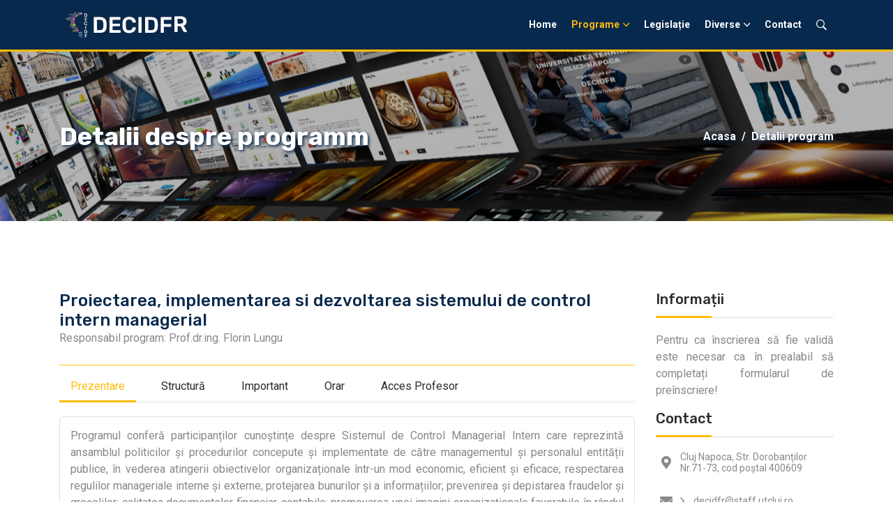

--- FILE ---
content_type: text/html; charset=UTF-8
request_url: https://decidfr.utcluj.ro/cursuri/1371
body_size: 25162
content:
<html lang="ro">
<head>
	<head>



<!-- Meta -->
<meta charset="utf-8">
<meta http-equiv="X-UA-Compatible" content="IE=edge">
<meta content="Anil z" name="DECIDFR">
<meta name="viewport" content="width=device-width, initial-scale=1">

<meta name="description" content="Universitatea Tehnica din Cluj-Napoca ofera programe postuniversitare în strânsa legatura cu dinamica pietei de munca, cu un pronuntat acaracter aplicativ. Misiune a departamentului este organizarea ?i derularea programelor de studii postuniversitare.">
<meta http-equiv="Content-Security-Policy" content="upgrade-insecure-requests"> <!-- ca sa mearga si cu http-->
<base href="https://decidfr.utcluj.ro/" target="_blank">
<!--<base href="http://20.123.41.244/" target="_blank">-->

<!-- Google tag (gtag.js) -->
<script async src="https://www.googletagmanager.com/gtag/js?id=G-T826S4K5N0"></script>
<script>
  window.dataLayer = window.dataLayer || [];
  function gtag(){dataLayer.push(arguments);}
  gtag('js', new Date());

  gtag('config', 'G-T826S4K5N0');
</script>
 </head>
 
<!-- SITE TITLE -->
<title>Programe postuniversitare | UTC-N</title>
<!-- Favicon Icon -->
<link rel="shortcut icon" type="image/x-icon" href="/assets/images/up.png">
<!-- Animation CSS -->
<link rel="stylesheet" href="/assets/css/animate.css" />	
<!-- Latest Bootstrap min CSS -->
<link rel="stylesheet" href="/assets/bootstrap/css/bootstrap.min.css" />
<!-- Google Font -->
<link href="https://fonts.googleapis.com/css?family=Rubik:300,400,500,700,900" rel="stylesheet" /> 
<link href="https://fonts.googleapis.com/css?family=Roboto:100,100i,300,300i,400,400i,500,500i,700,700i,900,900i" rel="stylesheet" />
<!-- Icon Font CSS -->
<link rel="stylesheet" href="/assets/css/ionicons.min.css" />
<link rel="stylesheet" href="/assets/css/themify-icons.css" />
<!-- FontAwesome CSS -->
<link rel="stylesheet" href="/assets/css/all.min.css" />
<!--- owl carousel CSS-->
<link rel="stylesheet" href="/assets/owlcarousel/css/owl.carousel.min.css" />
<link rel="stylesheet" href="/assets/owlcarousel/css/owl.theme.css" />
<link rel="stylesheet" href="/assets/owlcarousel/css/owl.theme.default.min.css" />
<!-- Magnific Popup CSS -->
<link rel="stylesheet" href="/assets/css/magnific-popup.css" />
<!-- Style CSS -->
<link rel="stylesheet" href="/assets/css/style.css" />
<!--<link rel="stylesheet" type="/assets/css/stilgrid.css" />-->
<link rel="stylesheet" href="/assets/css/responsive.css" />
<link rel="stylesheet" id="layoutstyle" href="/assets/color/theme.css" />

<link rel="stylesheet" href="/assets/css/cookiealert.css" /></head>
<body>

	<!-- LOADER -->
	<div id="preloader">
		<span class="spinner"></span>
		<div class="loader-section section-left"></div>
		<div class="loader-section section-right"></div>
	</div>
	<!-- END LOADER --> 

	<!-- START HEADER -->
	<!--<header class="header_wrap dark_skin">-->
		<header class="header_wrap bg_blue_dark light_skin">
			    <div class="container">
        <nav class="navbar navbar-expand-lg"> 
            <!--<div class="banner_content animation text_white" data-animation="fadeIn" data-animation-delay="0.8s">-->
            <!-- <h3 class="font-weight-bold animation text-uppercase" data-animation="fadeInDown" data-animation-delay="1s">DECIDFR</h3>-->
             	    <a class="navbar-brand" href="https://decidfr.utcluj.ro/"> 
				<!--<a class="navbar-brand" href="http://20.123.41.244/"> -->
                <img class="logo_light" src="/assets/images/logo_DECIDFR_alb_1.png" alt="logo" />
                </a>
                <!--<img class="logo_dark" src="/assets/images/logo_dark.png" alt="logo" />-->
               <!-- <img class="logo_default" src="/assets/images/logo_dark.png" alt="logo" />-->
         <!--  </div>-->
            <button class="navbar-toggler" type="button" data-toggle="collapse" data-target="#navbarSupportedContent" aria-controls="navbarSupportedContent" aria-expanded="false" aria-label="Toggle navigation"> <span class="ion-android-menu"></span> </button>
            <div class="collapse navbar-collapse justify-content-end" id="navbarSupportedContent">
				<ul class="navbar-nav">
				<li><a class="nav-link" href="https://decidfr.utcluj.ro/">Home</a></li><li class="dropdown">
                        <a class="nav-link dropdown-toggle active" href="#" data-toggle="dropdown" data-target="#programe">Programe</a>
                        <div class="dropdown-menu" id="programe">
                            <ul> 
                                <li><a class="dropdown-item nav-link nav_item" href="/programe_ec/">Programe postuniversitare de perfecționare</a></li> 
                                <li><a class="dropdown-item nav-link nav_item" href="/programe_atestat/">Programe de formare și dezvoltare </a></li> 
                                <li><a class="dropdown-item nav-link nav_item" href="/programe_conversie/">Programe de conversie profesională</a></li>
                                <li><a class="dropdown-item nav-link nav_item" href="/programe_ifr/">Programe IFR</a></li>
                                
                            </ul>
                        </div>
                    </li><li><a class="nav-link" href="/legislatie/">Legislație</a></li><li class="dropdown">
                        <a class="dropdown-toggle nav-link" href="#" data-toggle="dropdown" data-target="#diverse">Diverse</a>
                        <div class="dropdown-menu" id="diverse">
                            <ul> 
                                <li><a class="dropdown-item nav-link nav_item" href="/proceduri/">Inițierea unui program</a></li> 
								<li><a class="dropdown-item nav-link nav_item" href="/formulare/">Formulare</a></li> 
								<li><a class="dropdown-item nav-link nav_item" href="/galerie/">Galerie</a></li>
                                <li><a class="dropdown-item nav-link nav_item" href="/faq/">Întrebări frecvente</a></li>
                            </ul>
                        </div>
                    </li><li><a class="nav-link" href="/contact/">Contact</a></li>                </ul>
            </div>
            <ul class="navbar-nav attr-nav align-items-center">
                <li><a href="javascript:void(0);" class="nav-link search_trigger"><i class="ion-ios-search-strong"></i></a>
                    <div class="search-overlay">
                        <div class="search_wrap">
                            <form method="post" action="/cautare.php">
                                <input type="text" placeholder="Scrie aici cuvantul cautat" class="form-control" id="search" name="search">
                                <button type="submit" class="search_icon"><i class="ion-ios-search-strong"></i></button>
                            </form>
                        </div>
                    </div>
                </li>
            </ul>
        </nav>
    </div>
		</header>
		<!-- END HEADER --> 



		<!-- START SECTION BANNER -->
		<section class="page-title-light breadcrumb_section parallax_bg overlay_bg_30" data-parallax-bg-image="/assets/images/about_programe.png">
			<div class="container">
				<div class="row align-items-center">
					<div class="col-sm-6">
						<div class="page-title">
							<h1>Detalii despre programm</h1>
						</div>
					</div>
					<div class="col-sm-6">
						<nav aria-label="breadcrumb">
							<ol class="breadcrumb justify-content-sm-end">
								<li class="breadcrumb-item"><a href="index.php">Acasa</a></li>
								<li class="breadcrumb-item active" aria-current="page">Detalii program</li>
							</ol>
						</nav>
					</div>
				</div>
			</div>
		</section>
		<!-- END SECTION BANNER -->



		<!-- START SECTION COURSE DETAIL -->

		<section>

			<div class="container">
				<div class="row">
					<div class="col-lg-9">
						<div class="single_course">

							<!--<div class="course_detail alert-warning">-->

								<div class="course_title">
									
									<h2>Proiectarea, implementarea si dezvoltarea sistemului de control intern managerial </h2><p>Responsabil program: Prof.dr.ing. Florin Lungu </p>
									
								</div>
								<!-- </div>-->

								<div class="course_tabs">
									<ul class="nav nav-tabs" role="tablist">
										<li class="nav-item">
											<a class="nav-link active" id="overview-tab1" data-toggle="tab" href="#overview" role="tab" aria-controls="overview" aria-selected="true">Prezentare</a>
										</li>
										<li class="nav-item">
											<a class="nav-link" id="instructor-tab1" data-toggle="tab" href="#instructor" role="tab" aria-controls="instructor" aria-selected="false">Structură</a>
										</li>
										<li class="nav-item">
											<a class="nav-link" id="curriculum-tab1" data-toggle="tab" href="#curriculum" role="tab" aria-controls="curriculum" aria-selected="false">Important</a>
										</li>
										<li class="nav-item">
											<a class="nav-link" id="orar-tab1" data-toggle="tab" href="#orar1" role="tab" aria-controls="orar1" aria-selected="false">Orar</a>
										</li>
										<li class="nav-item">
											<a class="nav-link" id="reviews-tab1" data-toggle="tab" href="#reviews" role="tab" aria-controls="reviews" aria-selected="false">Acces profesor</a>
										</li>
									</ul>

									<div class="tab-content">
										<div class="tab-pane fade show active" id="overview" role="tabpanel" aria-labelledby="overview-tab1">
											<div class="border radius_all_5 tab_box">
												<p class="text-justify">Programul conferă participanților cunoștințe despre Sistemul de Control Managerial Intern care reprezintă ansamblul politicilor și procedurilor concepute și implementate de către managementul și personalul entității publice, în vederea atingerii obiectivelor organizaționale într-un mod economic, eficient și eficace; respectarea regulilor manageriale interne și externe; protejarea bunurilor și a informațiilor; prevenirea și depistarea fraudelor și greșelilor; calitatea documentelor financiar-contabile; promovarea unei imagini organizaționale favorabile în rândul angajaților și a stakeholderi-lor precum și asigurarea unei comunicări interne și externe facile.</p><p><strong>Taxa de școlarizare: 1200 lei</strong></p>					</div>
				</div>

				<div class="tab-pane fade" id="curriculum" role="tabpanel" aria-labelledby="curriculum-tab1">
					<div id="accordion" class="accordion">
						<div class="card">
							<div class="card-header" id="heading-1-One">
								<h6 class="mb-0"> <a data-toggle="collapse" href="#collapse-1-One" aria-expanded="true" aria-controls="collapse-1-One">Achitarea taxei de școlarizare </a></h6>
							</div>
							<div id="collapse-1-One" class="collapse show" aria-labelledby="heading-1-One" data-parent="#accordion">
								<div class="card-body">
								<p class="text-justify"> Plata taxelor se poate face la <strong>casieria Universității Tehnice de pe strada C. Daicoviciu Nr. 15</strong>
										<br />sau prin virament bancar, în contul Universitatii Tehnice din Cluj-Napoca, <br />contul IBAN <strong>RO 43TREZ21620F330800XXXX</strong>  deschis la Banca Natională, Trezoreria Municipiului Cluj-Napoca<br /> sau în contul Universității Tehnice din Cluj-Napoca, cont: <strong>IBAN:  RO91RNCB0106026601550038</strong> deschis la B.C.R. Cluj-Napoca.<br><strong> CIF 4288306</strong></p><p class="text-justify"><strong> Plata taxelor se poate face la casieria Universității Tehnice de pe strada C. Daicoviciu Nr. 15 si cu cardul de primă de carieră didactică</strong></p>	
									</div>
								</div>
							</div>

							<div class="card">
								<div class="card-header" id="heading-1-Two">
									<h6 class="mb-0"> <a class="collapsed" data-toggle="collapse" href="#collapse-1-Two" aria-expanded="false" aria-controls="collapse-1-Two">Acte necesare la înscriere </a> </h6>
								</div>
								<div id="collapse-1-Two" class="collapse" aria-labelledby="heading-1-Two" data-parent="#accordion">
									<div class="card-body">
										<p class="text-justify">- Copie xerox după certificatul de naştere (se prezintă şi originalul în momentul înscrierii);</p>
										<p class="text-justify">- Copie xerox după diploma de licenţă (se prezintă şi originalul în momentul înscrierii);</p>
										<p class="text-justify">- Copie xerox după certificatul de căsătorie (dacă numele a fost schimbat după căsătorie);</p>
										<p class="text-justify">- Copie xerox după Cartea de Identitate;</p>
																				<h6>Înscrierea se face la sediul departamentului, între orele <strong>10-14</strong>. </h6>
									</div>
								</div>
							</div>

							<div class="card">
								<div class="card-header" id="heading-1-Three">
									<h6 class="mb-0"> <a class="collapsed" data-toggle="collapse" href="#collapse-1-Three" aria-expanded="false" aria-controls="collapse-1-Three">Eliberarea diplomelor</a> </h6>
								</div>
								<div id="collapse-1-Three" class="collapse" aria-labelledby="heading-1-Three" data-parent="#accordion">
									<div class="card-body">
										<h5 class="widget_title">Acte de studii</h5>
										<ul class="contact_info contact_info_light list_none">
											<li>
												<i class="fa fa-map-marker-alt "></i>
												<address>Str. Memorandumului, nr. 28, etaj I, sala 204 </address>
											</li>
											<li>
												<i class="fa fa-envelope"></i>
												<a href="mailto:acte.studii@staff.utcluj.ro">acte.studii@staff.utcluj.ro</a>
											</li>
											<li>
												<i class="fa fa-mobile-alt"></i>
												<p>0264 202 304</p>

											</li>

											<li>
												<i class="fa fa-mobile-alt"></i>
												<p> 0264 202 289</p>
											</li>
											<li>
												<i class="far fa-user"></i>
												<p>Program cu publicul:<strong> Luni-Vineri, 11 - 14</strong></p>
											</li>
										</ul>
										<br />
										<h6> Acte necesare pentru eliberarea certificatului:</h6>
										<p>- Carte de identitate sau pașaport (în original); </p>
										<p>- Certificat de naștere sau certificat de căsătorie (pentru absolventele căsătorite) original sau copie.</p>
										<h6> Absolvirea programului conduce la obținerea unui <strong>CERTIFICAT DE ABSOLVIRE a programului postuniversitar de perfecționare</strong>.</h6>
									</div><!--card-body-->
								</div>
							</div><!--card-Three-->
						</div>
					</div>
					<div class="tab-pane fade" id="instructor" role="tabpanel" aria-labelledby="instructor-tab1">
						<!--<div class="border radius_all_5 tab_box">-->
							<div class="card border radius_all_5 tab_box"><div class="row g-0"><div class="col-md-4"><div class="card-body"><h5 class="card-title">Credite obținute:</h5><p class="card-text">10</p><h5 class="card-title">Ore curs:</h5><p class="card-text">108</p><h5 class="card-title">Ore proiect:</h5><p class="card-text">12</p></div></div><div class="col-md-8"><div class="card-body"><h5 class="card-title">Discipline studiate:</h5><p class="text-justify"></p></div></div></div></div>							<!--</div>-->
						</div>
					
					<div class="tab-pane fade" id="orar1" role="tabpanel" aria-labelledby="orar-tab1">

						<div class="border radius_all_5 tab_box">
							<p>Cursurile vor fi susținute în week-end (vineri dupa-masă și sâmbăta).</p>						</div>
					</div>

					<div class="tab-pane fade" id="reviews" role="tabpanel" aria-labelledby="reviews-tab1">
						<div class="border radius_all_5 tab_box">
							<div class="pull-right">
								<form name="formular" method="post" action="/corectez/">
									<input type="hidden" name="cod_activi" value="1371">
									<button type="submit" class="btn btn-outline-default">Login</button></form>
								</div>
							</div>
						</div>
					</div>
					<div class="text-center animation" data-animation="fadeInUp" data-animation-delay="0.07s">
						<div class="medium_divider"></div>
						<span style="margin-top:0; font-weight: bold; font-style: italic; font-size:12px;">Înscriere încheiată!</span><br><br><b>Important: Pentru delularea unei serii de formare grupa este formată din minim 20 de cursanți.</b>



													</div>

												</div>
											</div>
										</div>

										<div class="col-lg-3 mt-lg-0 mt-4 pt-3 pt-lg-0">
											<div class="sidebar">

												<div class="widget widget_categories">
													<h5 class="widget_title">Informații</h5>
								<!--<ul>
									<li><a href="#"><span class="categories_name">Derulare program </span></a></li>
									
								</ul> --> 
								<p class="text-justify">Pentru ca înscrierea să fie validă este necesar ca în prealabil să completați formularul de preînscriere!</p>

								<h5 class="widget_title">Contact</h5>
								<!--<ul>
									<li><a href="index.php"><span class="categories_name">DECIDFR</span></a></li>
								</ul> -->  

								<ul class="contact_info contact_info_light list_none">
									<li>
										<i class="fa fa-map-marker-alt "></i>
										<address>Cluj Napoca, Str. Dorobanților Nr.71-73, cod poștal 400609</address>
									</li>
									<li>
										<i class="fa fa-envelope"></i>
										<a href="mailto:decidfr@staff.utcluj.ro"> decidfr@staff.utcluj.ro</a>
									</li>


									<li>
										<i class="fa fa-mobile-alt"></i>
										<p> 0264- 401 576</p>
									</li>
									<li>
										<i class="fa fa-mobile-alt"></i>
										<p> 0768 830 709</p>
									</li>
									<li>
										<i class="ion-social-facebook"></i>
										<a href="https://www.facebook.com/Decidfr">www.facebook.com/Decidfr </a>
									</li>

								</ul>
								


							</div>


						</div>
					</div><!--de la col col-lg-3 mt-lg-0 mt-4 pt-3 pt-lg-0-->
				</div>
			</div>
		</section>
		<!-- END SECTION COURSE DETAIL -->




		<!-- END SECTION CALL TO ACTION -->
		<section class="bg_default small_pt small_pb">
			<div class="container">
				<div class="row align-items-center">
					<div class="col-md-12">
						<div class="text_white cta_section">
							<div class="medium_divider d-block d-md-none"></div>
							<div class="heading_s1 heading_light">
								<h4>Departamentul pentru Educație Continuă, Învățământ la Distanță și cu Frecvență Redusă</h4>
							</div>
							<!--<p>If you are going to use a passage of embarrassing hidden in the middle of text</p>-->
						</div>
					</div>
					<div class="col-md-4">
                <!--<div class="text-md-right">
                    <a href="#" class="btn btn-outline-white">Get Started</a>
                </div>
                <div class="medium_divider d-block d-md-none"></div>-->
            </div>
        </div>
    </div>
</section>
<!-- END SECTION CALL TO ACTION -->

<!-- START FOOTER -->
<!--<footer class="bg-dark footer_dark">-->
	<footer class="bg_blue_dark footer_dark">
		
	<div class="top_footer">
        <div class="container">
            <div class="row">
                <div class="col-lg-4 col-sm-4 mb-4 mb-lg-0">
                	<div class="footer_logo">
                    	<a href="index.php"><img alt="logo" src="/assets/images/logo_footer_decidfr.png"></a>
                    </div>
                   <!-- <p>Phasellus blandit massa enim. elit id varius nunc. Lorem ipsum dolor sit amet, consectetur industry.</p>-->
                    <ul class="contact_info contact_info_light list_none">
                        <li>
                            <i class="fa fa-map-marker-alt "></i>
                            <address>Cluj Napoca, Str. Dorobanților Nr. 71-73<br>cod poștal 400609</address>
                        </li>
                        <li>
                            <i class="fa fa-envelope"></i>
                            <a href="mailto: decidfr@staff.utcluj.ro"> decidfr@staff.utcluj.ro</a>
                        </li>
                    

                       <!-- <li>
                            <i class="fa fa-mobile-alt"></i>
                            <p class="alb"> 0264- 401 576</p>
                        </li>-->	

                        <li>
                            <i class="fa fa-mobile-alt"></i><p class="alb"> 0264 401 270</p>
						</li>
						<li>
							<i class="fa fa-mobile-alt"></i><p class="alb"> 0264 401 271</p>
                        </li>
                  
                    	
                    	<li><i class="ion-social-facebook"></i>
                    		<a href="https://www.facebook.com/Decidfr">www.facebook.com/Decidfr </a>
                    	</li>

                      </ul>
                    
                </div>
                <div class="col-lg-4 col-sm-4 mb-4 mb-lg-0">
                	<h6 class="widget_title">Link-uri utile:</h6>
                    <ul class="list_none widget_links links_style1">
                    	<li><a href="https://www.utcluj.ro/universitatea/acte-de-studii/" target=_blank>Acte de studii</a></li>
						<li><a href="https://infoap.ro/" target="_blank">Informatică Aplicată și Programare</a></li>
						<li><a href="https://www.edu.ro/" target="_blank">Ministerul Educației</a></li>
						<li><a href="https://infoap.ro/cursuri/" target="_blank">Platforma on-line</li>
						<li><a href="http://www.anc.edu.ro/" target=_blank>ANC</a></li>	
						<li><a href="https://www.utcluj.ro/" target="_blank">Universitatea Tehnică din Cluj-Napoca</a></li>
                    </ul>
                </div>
				<div class="col-lg-4 col-sm-4 mb-4 mb-lg-0">
                	<h6 class="widget_title">Formulare utile:</h6>
                	<ul class="list_none widget_links links_style1">
						<li><a href="/documente/cerere_intrerupere.pdf" target="_blank">Cerere pentru întreruperea studiilor</a></li>
						<li><a href="/documente/reinmatriculare.pdf" target="_blank">Cerere pentru reînmatriculare</a></li>
						<li><a href="/documente/cerere_reluare.pdf" target="_blank">Cerere pentru reluarea studiilor</a></li>		
                        <li><a href="/documente/cerere_echivalare_studii.pdf" target="_blank">Cerere echivalare module</a></li>
                        <li><a href="/documente/cerere_inscriere_disertatie.pdf" target="_blank">Cerere pentru înscriere la examenul de disertație pentru promoții anterioare.</a></li>
                     </ul>  
                   
				</div>
                
            </div>
        </div>
    </div>
    <!--<div class="bottom_footer bg_black">-->
	<div class="bottom_footer bg_blue_dark2">
    	<div class="container">
        	<div class="row align-items-center">
            	<div class="col-md-6">
                	<p class="copyright m-md-0 text-center text-md-left">© DECIDFR <script>document.write(new Date().getFullYear());</script></p>
                </div>
              
                <div class="col-md-6">
                	<ul class="list_none footer_link text-center text-md-right">
                    	<li><a href="https://www.utcluj.ro/">UTC-N</a></li>
                       
                    </ul>
                </div>
            </div>  
        </div>
    </div>


<a href="#" class="scrollup" style="display: none;"><i class="ion-ios-arrow-up"></i></a> 

<!-- Optional JavaScript -->
	<!-- jQuery first, then Popper.js, then Bootstrap JS -->
	    <script src="https://code.jquery.com/jquery-3.2.1.min.js"></script>
	    <script src="https://cdnjs.cloudflare.com/ajax/libs/popper.js/1.12.3/umd/popper.min.js" integrity="sha384-vFJXuSJphROIrBnz7yo7oB41mKfc8JzQZiCq4NCceLEaO4IHwicKwpJf9c9IpFgh" crossorigin="anonymous"></script>
	    <script src="https://maxcdn.bootstrapcdn.com/bootstrap/4.0.0-beta.2/js/bootstrap.min.js" integrity="sha384-alpBpkh1PFOepccYVYDB4do5UnbKysX5WZXm3XxPqe5iKTfUKjNkCk9SaVuEZflJ" crossorigin="anonymous"></script>

	  	</footer>
	<a href="#" class="scrollup" style="display: none;"><i class="ion-ios-arrow-up"></i></a> 

	

<!-- Latest jQuery --> 
<script src="/assets/js/jquery-1.12.4.min.js"></script> 
<!-- jquery-ui --> 
<script src="/assets/js/jquery-ui.js"></script>
<!-- popper min js --> 
<script src="/assets/js/popper.min.js"></script>
<!-- Latest compiled and minified Bootstrap --> 
<script src="/assets/bootstrap/js/bootstrap.min.js"></script> 
<!-- owl-carousel min js  --> 
<script src="/assets/owlcarousel/js/owl.carousel.min.js"></script> 
<!-- magnific-popup min js  --> 
<script src="/assets/js/magnific-popup.min.js"></script> 
<!-- waypoints min js  --> 
<script src="/assets/js/waypoints.min.js"></script> 
<!-- parallax js  --> 
<script src="/assets/js/parallax.js"></script> 
<!-- countdown js  --> 
<script src="/assets/js/jquery.countdown.min.js"></script> 
<!-- jquery.counterup.min js --> 
<script src="/assets/js/jquery.counterup.min.js"></script>
<!-- imagesloaded js --> 
<script src="/assets/js/imagesloaded.pkgd.min.js"></script>
<!-- isotope min js --> 
<script src="/assets/js/isotope.min.js"></script>
<!-- jquery.parallax-scroll js -->
<script src="/assets/js/jquery.parallax-scroll.js"></script>
<!-- scripts js --> 
<script src="/assets/js/scripts.js"></script>
</body>
</html>

--- FILE ---
content_type: text/css
request_url: https://decidfr.utcluj.ro/assets/css/cookiealert.css
body_size: 716
content:

.cookiealert {
    position: fixed;
    bottom: 0;
    left: 0;
    width: 100%;
    margin: 0 !important;
    z-index: 999;
    opacity: 0;
    visibility: hidden;
    border-radius: 0;
    transform: translateY(100%);
    transition: all 500ms ease-out;
    color: #FFF;
    background-color: #07294d;
    height: auto;
}

.cookiealert.show {
    opacity: 1;
    visibility: visible;
    transform: translateY(0%);
    transition-delay: 1000ms;
}

.cookiealert a {
    text-decoration: underline;
    color: #ffbc2c;
}

.cookiealert .acceptcookies {
   
    vertical-align: baseline;
}
.acceptcookies {
    float: right;
    color: #FFF;
}
p.navigare{
    color: #FFF;
}
 

--- FILE ---
content_type: application/javascript
request_url: https://decidfr.utcluj.ro/assets/js/scripts.js
body_size: 13596
content:
/*===================================
Author       : Bestwebcreator.
Template Name: Eduglobal - Education & Courses HTML Template
Version      : 1.2
===================================*/

/*===================================*
PAGE JS
*===================================*/

(function($) {
	'use strict';
	
	/*===================================*
	01. LOADING JS
	/*===================================*/
	$(window).on('load', function() {
		var preLoder = $("#preloader");
		preLoder.delay(700).fadeOut(500).addClass('loaded');
	});

	/*===================================*
	02. SMOOTH SCROLLING JS
	*===================================*/
	// Select all links with hashes
	var headerHeight = $(".header_wrap").height() - 65;
    $('a.page-scroll').on('click', function(event) {
        // On-page links
        if ( location.pathname.replace(/^\//, '') === this.pathname.replace(/^\//, '') && location.hostname === this.hostname ) {
          // Figure out element to scroll to
          var target = $(this.hash),
              speed= $(this).data("speed") || 800;
              target = target.length ? target : $('[name=' + this.hash.slice(1) + ']');

          // Does a scroll target exist?
          if (target.length) {
            // Only prevent default if animation is actually gonna happen
            event.preventDefault();
            $('html, body').animate({
              scrollTop: target.offset().top - headerHeight
            }, speed);
          }
        }
    });
	
	$(window).on("load resize ready",function () {
		$(".header_wrap.fixed-top").css({"padding-top": $(".alertbox").height() });
	})
	$('.alertbox .close').on("click",function () {
		$(".header_wrap ").css({"padding-top": "0" });
	})

	$(function () {
		if ($('.header_wrap').hasClass('fixed-top')) {
			$('.alertbox').addClass('alert_fixed');
		}
	});
	
	/*===================================*
	03. MENU JS
	*===================================*/
	//Main navigation scroll spy for shadow
	$(window).on('scroll', function() {
		var scroll = $(window).scrollTop();

	    if (scroll >= 80) {
	        $('header').addClass('nav-fixed');
			$('.alert_fixed').addClass('fixed');
	    } else {
	        $('header').removeClass('nav-fixed');
			$('.alert_fixed').removeClass('fixed');;
	    }

	});
	
	//Show Hide dropdown-menu Main navigation 
	$( document ).ready( function () {
		$( '.dropdown-menu a.dropdown-toggler' ).on( 'click', function ( e ) {
			var $el = $( this );
			var $parent = $( this ).offsetParent( ".dropdown-menu" );
			if ( !$( this ).next().hasClass( 'show' ) ) {
				$( this ).parents( '.dropdown-menu' ).first().find( '.show' ).removeClass( "show" );
			}
			var $subMenu = $( this ).next( ".dropdown-menu" );
			$subMenu.toggleClass( 'show' );
			
			$( this ).parent( "li" ).toggleClass( 'show' );
	
			$( this ).parents( 'li.nav-item.dropdown.show' ).on( 'hidden.bs.dropdown', function ( e ) {
				$( '.dropdown-menu .show' ).removeClass( "show" );
			} );
			
			return false;
		});
	});
	
	//Hide Navbar Dropdown After Click On Links
	var navBar = $(".header_wrap");
	var navbarLinks = navBar.find(".navbar-collapse ul li a.page-scroll");

    $.each( navbarLinks, function( i, val ) {

      var navbarLink = $(this);

        navbarLink.on('click', function () {
          navBar.find(".navbar-collapse").collapse('hide');
		  $("header").removeClass("active");
        });

    });
	
	//Main navigation Active Class Add Remove
	$('.navbar-toggler').on('click', function() {
		$("header").toggleClass("active");
	});	
	
	$(window).on("load resize ready",function () {
	function getClass(element, startsWith) {

		var result = undefined;
		$(element.attr('class').split(' ')).each(function() {

			if (this.indexOf(startsWith) > -1) result = this;
		});
		return result;
	}
	$('.header_wrap').each(function() {
		var className = getClass( $(this), 'bg_') || getClass( $(this), 'bg-');
		if($('.header_wrap').hasClass(className))
		{
			Array.prototype.forEach.call(document.querySelectorAll(".dropdown-menu"), function(el) {
				el.classList.add(className);
			});
		}
		if ($(window).width() <= 992){
			$('.navbar-nav').addClass(className);
		}
	});
	});

	/*===================================*
	04. SEARCH JS
	*===================================*/
    $(".search_trigger").on("click", function() {
		$(".search-overlay").toggleClass('open');
		$(".search_trigger").toggleClass('open');
	});
	
	/*===================================*
	05. SLIDER JS
	*===================================*/
	$( window ).on( "load", function() {
		$('.carousel_slider').each( function() {
			var $carousel = $(this);
			$carousel.owlCarousel({
				dots : $carousel.data("dots"),
				loop : $carousel.data("loop"),
				margin: $carousel.data("margin"),
				items: $carousel.data("items"),
				mouseDrag: $carousel.data("mouse-drag"),
				touchDrag: $carousel.data("touch-drag"),
				center: $carousel.data("center"),
				autoHeight: $carousel.data("autoheight"),
				rewind: $carousel.data("rewind"),
				nav: $carousel.data("nav"),
				navText: ['<i class="ion-ios-arrow-back"></i>', '<i class="ion-ios-arrow-forward"></i>'],
				autoplay : $carousel.data("autoplay"),
				animateIn : $carousel.data("animate-in"),
				animateOut: $carousel.data("animate-out"),
				autoplayTimeout : $carousel.data("autoplay-timeout"),
				smartSpeed: $carousel.data("smart-speed"),
				responsive: $carousel.data("responsive")
			});
		});
	});
	
	/*===================================*
	06. PORTFOLIO JS
	*===================================*/
	var $grid_selectors  = $(".grid_container");
    var filter_selectors = ".grid_filter > li > a";
	if( $grid_selectors.length > 0 ) {
		$grid_selectors.imagesLoaded(function(){
			if ($grid_selectors.hasClass("masonry")){
				$grid_selectors.isotope({
					itemSelector: '.grid_item',
					layoutMode: "masonry",
					masonry: {
						columnWidth: '.grid-sizer'
					},
					filter: "*"
				});
			} 
			else {
				$grid_selectors.isotope({
					itemSelector: '.grid_item',
					layoutMode: "fitRows",
					filter: "*"
				});
			}
		});
	}
            
	//isotope filter
	$(document).on( "click", filter_selectors, function() {
		$(filter_selectors).removeClass("current");
		$(this).addClass("current");
		var dfselector = $(this).data('filter');
		if ($grid_selectors.hasClass("masonry")){
			$grid_selectors.isotope({
				itemSelector: '.grid_item',
				layoutMode: "masonry",
				masonry: {
					columnWidth: '.grid_item'
				},
				filter: dfselector
			});
		} 
		else {
			$grid_selectors.isotope({
				itemSelector: '.grid_item',
				layoutMode: "fitRows",
				filter: dfselector
			});
		}
		return false;
	});
	

	$(window).resize(function () {
		$grid_selectors.ready(function () {
			setTimeout(function () {
				$grid_selectors.find('.grid_item').removeClass('animation').removeClass('animated'); // avoid problem to filter after window resize
				$grid_selectors.isotope('layout');
			}, 300);
		});
	});
	
	$('.grid_item .image_popup').on('click', function () {
		$(this).find('.link_container').magnificPopup('open');
	});
	$('.link_container').each(function () {
		$(this).magnificPopup({
			delegate: '.image_popup',
			type: 'image',
			gallery: {
				enabled: true
			}
		});
	});
	 
	/*===================================*
     07.COUNTDOWN JS
    *===================================*/
    $('.countdown_time').each(function() {
        var endTime = $(this).data('time');
        $(this).countdown(endTime, function(tm) {
            $(this).html(tm.strftime('<span class="countdown_box"><span class="countdown days">%D </span><span class="cd_text">Days</span></span><span class="countdown_box"><span class="countdown hours">%H</span><span class="cd_text">Hours</span></span><span class="countdown_box"><span class="countdown minutes">%M</span><span class="cd_text">Minutes</span></span><span class="countdown_box"><span class="countdown seconds">%S</span><span class="cd_text">Seconds</span></span>'));
        });
    });
	
	/*===================================*
	08. CONTACT FORM JS
	*===================================*/
	$("#submitButton").on("click", function(event) {
	    event.preventDefault();
	    var mydata = $("form").serialize();
	    $.ajax({
	        type: "POST",
	        dataType: "json",
	        url: "contact.php",
	        data: mydata,
	        success: function(data) {
	            if (data.type === "error") {
	                $("#alert-msg").removeClass("alert-msg-success");
	                $("#alert-msg").addClass("alert-msg-failure");
	            } else {
	                $("#alert-msg").addClass("alert-msg-success");
	                $("#alert-msg").removeClass("alert-msg-failure");
	                $("#first-name").val("Enter Name");
	                $("#email").val("Enter Email");
					$("#phone").val("Enter Phone Number");
	                $("#subject").val("Enter Subject");
	                $("#description").val("Enter Message");

	            }
	            $("#alert-msg").html(data.msg);
	            $("#alert-msg").show();
	        },
	        error: function(xhr, textStatus) {
	            alert(textStatus);
	        }
	    });
	});
	
	/*===================================*
	09. SCROLLUP JS
	*===================================*/
	$(window).scroll(function() {
		if ($(this).scrollTop() > 150) {
			$('.scrollup').fadeIn();
		} else {
			$('.scrollup').fadeOut();
		}
	});
	
	$(".scrollup").on('click', function (e) {
		e.preventDefault();
		$('html, body').animate({
			scrollTop: 0
		}, 600);
		return false;
	});
	
	/*===================================*
	10. POPUP JS
	*===================================*/
	$('.content-popup').magnificPopup({
		type: 'inline',
		preloader: true,
		mainClass: 'mfp-zoom'
	});
	
	$('.image_gallery').each(function() { // the containers for all your galleries
		$(this).magnificPopup({
			delegate: 'a', // the selector for gallery item
			type: 'image',
			gallery: {
				enabled:true
			},
			zoom: {
				enabled: true,
				duration: 300, // don't foget to change the duration also in CSS
				opener: function(element) {
					return element.find('img');
				}
			}
		});
	});
	
	$(document).ready(function() {
		$('.popup-ajax').magnificPopup({
			type: 'ajax',
		});
	});

	/*==============================================================
    11. VIDEO JS
    ==============================================================*/
	$(document).ready(function() {
		$('.video_popup, .iframe_popup').magnificPopup({
			type: 'iframe',
			mainClass: 'mfp-fade',
			removalDelay: 160,
			preloader: false,
			fixedContentPos: false
		});
	});
	
	/*===================================*
	12. ANIMATION JS
	*===================================*/
	$(function() {
	
		function ckScrollInit(items, trigger) {
			items.each(function() {
				var ckElement = $(this),
					AnimationClass = ckElement.attr('data-animation'),
					AnimationDelay = ckElement.attr('data-animation-delay');
	
				ckElement.css({
					'-webkit-animation-delay': AnimationDelay,
					'-moz-animation-delay': AnimationDelay,
					'animation-delay': AnimationDelay,
					opacity: 0
				});
	
				var ckTrigger = (trigger) ? trigger : ckElement;
	
				ckTrigger.waypoint(function() {
					ckElement.addClass("animated").css("opacity", "1");
					ckElement.addClass('animated').addClass(AnimationClass);
				}, {
					triggerOnce: true,
					offset: '90%',
				});
			});
		}
	
		ckScrollInit($('.animation'));
		ckScrollInit($('.staggered-animation'), $('.staggered-animation-wrap'));
	
	});
	
	/*===================================*
	13. BACKGROUND IMAGE JS
	*===================================*/
	/*data image src*/
	$(".background_bg").each(function() {
		var attr = $(this).attr('data-img-src');
		if (typeof attr !== typeof undefined && attr !== false) {
			$(this).css('background-image', 'url(' + attr + ')');
			$(this).css('background-position', 'center center');
			$(this).css('background-size', 'cover');
		}
	});
	
	/*===================================*
	14. PROGRESS BAR JS
	*===================================*/
	$(document).ready(function() {
		$('.progress .progress-bar').css("width",
			function() {
				return $(this).attr("aria-valuenow") + "%";
			}
		)
	
		$('.count_pr').css("left",
			function() {
				return $(this).attr("data-percent") + "%";
			}
		)
	});

	/*===================================*
	15. COUNTER JS
	*===================================*/
	$('.counter').counterUp({
		time: 1500
	});
	
	
	/*===================================*
	16. PARALLAX JS
	*===================================*/
	$(window).on('load', function() {
        $('.parallax_bg').parallaxBackground();
	});
	
	/*===================================*
	17. RATING STAR JS
	*===================================*/
	$(document).ready(function(){
	  
	  $('.rating span').on('click', function(){
			var onStar = parseFloat($(this).data('value'), 10); // The star currently selected
			var stars = $(this).parent().children('.rating span');
			for (var i = 0; i < stars.length; i++) {
				$(stars[i]).removeClass('selected');
			}
			for (i = 0; i < onStar; i++) {
				$(stars[i]).addClass('selected');
			}
		});
	});

})(jQuery);